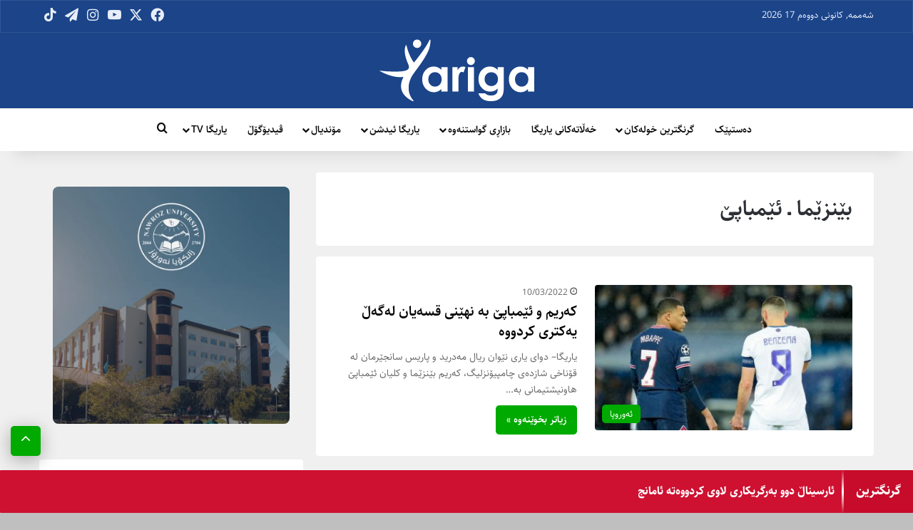

--- FILE ---
content_type: text/css
request_url: https://yariga.net/wp-content/litespeed/css/6b6682450cdef487dcddc41747c6fe16.css?ver=3114e
body_size: 1486
content:
.advertisement-component,.dynamic-ad-container{text-align:center;margin:20px auto;width:100%;max-width:100%;position:relative}.advertisement-component>div,.dynamic-ad-container>div{width:90%;margin:10px auto}.ad-video-pre-roll video,.ad-square-image img,.ad-rectangular-image img,.ad-full-width-banner img{max-width:100%;width:100%;height:auto;border-radius:8px}.ad-full-width-banner{max-height:120px;overflow:hidden}.ad-full-width-banner img{object-fit:cover;height:120px}.ad-square-image img{aspect-ratio:1/1;object-fit:cover}.ad-rectangular-image{position:relative}.ad-rectangular-image img{aspect-ratio:10/6;object-fit:cover}.ad-rectangular-image a.cta-rectangular{position:absolute;right:10px;bottom:10px;background-color:rgb(255 255 255 / .95)!important;color:#000;border:1px solid #000;height:38px;display:flex;align-items:center;gap:10px;padding:8px 15px;border-radius:6px;text-decoration:none;font-weight:500;transition:all 0.3s ease}.ad-rectangular-image a.cta-rectangular:hover{background-color:#000!important;color:#fff;transform:translateY(-2px)}.ad-video-pre-roll{max-height:335px;overflow:hidden;border-radius:8px;position:relative}.ad-video-pre-roll video{border-radius:8px}.advertisement-component .carousel-container-wrapper,.dynamic-ad-container .carousel-container-wrapper{width:100%;display:flex;flex-direction:column;align-items:center;max-width:1170px}.advertisement-component .ad-carousel,.dynamic-ad-container .ad-carousel{position:relative;width:100%;margin:0 auto;border-radius:12px;overflow:hidden;box-shadow:0 8px 32px rgb(0 0 0 / .12);background:#fff}.advertisement-component .carousel-inner,.dynamic-ad-container .carousel-inner{position:relative;width:100%;overflow:hidden;border-radius:12px}@media (min-width:1200px){.advertisement-component .carousel-inner,.dynamic-ad-container .carousel-inner{height:170px!important;max-height:170px!important;min-height:170px!important}}@media (max-width:1199px) and (min-width:992px){.advertisement-component .carousel-inner,.dynamic-ad-container .carousel-inner{height:160px!important;max-height:160px!important;min-height:160px!important}}@media (max-width:991px) and (min-width:769px){.advertisement-component .carousel-inner,.dynamic-ad-container .carousel-inner{height:150px!important;max-height:150px!important;min-height:150px!important}}@media (max-width:768px){.advertisement-component .carousel-inner,.dynamic-ad-container .carousel-inner{height:120px!important;max-height:120px!important;min-height:120px!important;border-radius:8px}}@media (max-width:480px){.advertisement-component .carousel-inner,.dynamic-ad-container .carousel-inner{height:60px!important;max-height:60px!important;min-height:60px!important;border-radius:6px}}@media (max-width:320px){.advertisement-component .carousel-inner,.dynamic-ad-container .carousel-inner{height:80px!important;max-height:80px!important;min-height:80px!important}}.advertisement-component .carousel-item,.dynamic-ad-container .carousel-item{position:relative;display:none;float:left;width:100%;height:100%;background:#f8f9fa;overflow:hidden;margin-right:-100%;backface-visibility:hidden;transition:transform 0.6s ease-in-out}@media (prefers-reduced-motion:reduce){.advertisement-component .carousel-item,.dynamic-ad-container .carousel-item{transition:none}}.advertisement-component .carousel-item.active,.advertisement-component .carousel-item-next,.advertisement-component .carousel-item-prev,.dynamic-ad-container .carousel-item.active,.dynamic-ad-container .carousel-item-next,.dynamic-ad-container .carousel-item-prev{display:block}.advertisement-component .carousel-item-next:not(.carousel-item-left),.advertisement-component .active.carousel-item-right,.dynamic-ad-container .carousel-item-next:not(.carousel-item-left),.dynamic-ad-container .active.carousel-item-right{transform:translateX(100%)}.advertisement-component .carousel-item-prev:not(.carousel-item-right),.advertisement-component .active.carousel-item-left,.dynamic-ad-container .carousel-item-prev:not(.carousel-item-right),.dynamic-ad-container .active.carousel-item-left{transform:translateX(-100%)}.advertisement-component .carousel-item-next.carousel-item-left,.advertisement-component .carousel-item-prev.carousel-item-right,.dynamic-ad-container .carousel-item-next.carousel-item-left,.dynamic-ad-container .carousel-item-prev.carousel-item-right{transform:translateX(0)}.advertisement-component .carousel-image,.dynamic-ad-container .carousel-image{width:100%;height:100%;object-fit:cover;border-radius:12px}.advertisement-component .carousel-placeholder,.dynamic-ad-container .carousel-placeholder{width:100%;height:100%;background:#e9ecef;display:flex;align-items:center;justify-content:center;color:#6c757d;font-size:18px;font-weight:600}.advertisement-component .carousel-control-prev,.advertisement-component .carousel-control-next,.dynamic-ad-container .carousel-control-prev,.dynamic-ad-container .carousel-control-next{position:absolute;top:50%;transform:translateY(-50%);width:40px;height:40px;background:rgb(255 255 255 / .9);border:none;border-radius:50%;opacity:0;transition:all 0.3s ease;display:flex;align-items:center;justify-content:center;box-shadow:0 4px 12px rgb(0 0 0 / .15);z-index:10;pointer-events:none}.advertisement-component .ad-carousel:hover .carousel-control-prev,.advertisement-component .ad-carousel:hover .carousel-control-next,.dynamic-ad-container .ad-carousel:hover .carousel-control-prev,.dynamic-ad-container .ad-carousel:hover .carousel-control-next{opacity:.8;pointer-events:auto}.advertisement-component .carousel-control-prev,.dynamic-ad-container .carousel-control-prev{left:20px}.advertisement-component .carousel-control-next,.dynamic-ad-container .carousel-control-next{right:20px}.advertisement-component .carousel-control-prev:hover,.advertisement-component .carousel-control-next:hover,.dynamic-ad-container .carousel-control-prev:hover,.dynamic-ad-container .carousel-control-next:hover{background:rgb(255 255 255);opacity:1;transform:translateY(-50%) scale(1.1);box-shadow:0 6px 20px rgb(0 0 0 / .25);text-decoration:none}.advertisement-component .carousel-control-prev-icon,.advertisement-component .carousel-control-next-icon,.dynamic-ad-container .carousel-control-prev-icon,.dynamic-ad-container .carousel-control-next-icon{width:20px;height:20px;background-size:100%,100%}.advertisement-component .carousel-control-prev-icon,.dynamic-ad-container .carousel-control-prev-icon{background-image:url("data:image/svg+xml;charset=utf8,%3Csvg xmlns='http://www.w3.org/2000/svg' fill='none' stroke='%23333' stroke-width='1.5' stroke-linecap='round' stroke-linejoin='round' width='16' height='16' viewBox='0 0 24 24'%3E%3Cpolyline points='15,18 9,12 15,6'%3E%3C/polyline%3E%3C/svg%3E")}.advertisement-component .carousel-control-next-icon,.dynamic-ad-container .carousel-control-next-icon{background-image:url("data:image/svg+xml;charset=utf8,%3Csvg xmlns='http://www.w3.org/2000/svg' fill='none' stroke='%23333' stroke-width='1.5' stroke-linecap='round' stroke-linejoin='round' width='16' height='16' viewBox='0 0 24 24'%3E%3Cpolyline points='9,18 15,12 9,6'%3E%3C/polyline%3E%3C/svg%3E")}.advertisement-component .carousel-indicators,.dynamic-ad-container .carousel-indicators{position:relative!important;bottom:auto!important;left:auto!important;right:auto!important;margin:15px 0 0 0!important;display:flex;justify-content:center;align-items:center;gap:8px;z-index:10;list-style:none;padding:0}.advertisement-component .carousel-indicators li,.dynamic-ad-container .carousel-indicators li{width:10px;height:10px;border-radius:50%;background-color:rgb(0 0 0 / .3);border:none;transition:all 0.3s ease;margin:0;cursor:pointer;position:relative;outline:none}.advertisement-component .carousel-indicators .active,.dynamic-ad-container .carousel-indicators .active{background-color:#1b4489!important;transform:scale(1.2)}.advertisement-component .carousel-indicators li:hover,.dynamic-ad-container .carousel-indicators li:hover{background-color:rgb(0 0 0 / .6);transform:scale(1.1)}.advertisement-component .carousel-indicators li:focus,.dynamic-ad-container .carousel-indicators li:focus{background-color:rgb(0 0 0 / .6)}.advertisement-component .carousel-indicators .active:hover,.dynamic-ad-container .carousel-indicators .active:hover{background-color:#222!important;transform:scale(1.4)}.ad-cta-button{margin-top:15px;display:flex;justify-content:space-between;align-items:center;padding:10px 0}.ad-cta-detail{display:flex;gap:12px;align-items:center}.ad-cta-detail img{height:50px;width:50px;border-radius:50%;object-fit:cover;border:2px solid #e9ecef}.cta-btn{display:inline-block;padding:12px 24px;background-color:#000;color:#fff!important;text-decoration:none;border-radius:50px;font-weight:600;transition:all 0.3s ease;border:2px solid #000}.cta-btn:hover{background-color:#fff;color:#000!important;border-color:#000;transform:translateY(-2px);box-shadow:0 4px 15px rgb(0 0 0 / .2);text-decoration:none}.cta-title-ad{text-align:left}.cta-title-ad h6{font-size:18px;margin:0 0 4px 0;font-weight:600;color:#212529}.cta-title-ad span{color:#6c757d;font-size:14px;font-weight:500}@media (max-width:768px){.advertisement-component .ad-carousel,.dynamic-ad-container .ad-carousel{border-radius:8px;margin:0 10px}.advertisement-component .carousel-control-prev,.advertisement-component .carousel-control-next,.dynamic-ad-container .carousel-control-prev,.dynamic-ad-container .carousel-control-next{width:40px;height:40px}.advertisement-component .carousel-control-prev,.dynamic-ad-container .carousel-control-prev{left:10px}.advertisement-component .carousel-control-next,.dynamic-ad-container .carousel-control-next{right:10px}.advertisement-component .carousel-control-prev-icon,.advertisement-component .carousel-control-next-icon,.dynamic-ad-container .carousel-control-prev-icon,.dynamic-ad-container .carousel-control-next-icon{width:16px;height:16px}.advertisement-component .carousel-indicators,.dynamic-ad-container .carousel-indicators{margin:10px 0 0 0!important}.advertisement-component .carousel-indicators li,.dynamic-ad-container .carousel-indicators li{width:10px;height:10px}.ad-cta-button{flex-direction:column;gap:15px;align-items:stretch}.cta-btn{text-align:center;order:-1}}@media (max-width:480px){.advertisement-component .ad-carousel,.dynamic-ad-container .ad-carousel{border-radius:6px;margin:0 5px}.advertisement-component .carousel-control-prev,.advertisement-component .carousel-control-next,.dynamic-ad-container .carousel-control-prev,.dynamic-ad-container .carousel-control-next{width:35px;height:35px}.advertisement-component .carousel-control-prev,.dynamic-ad-container .carousel-control-prev{left:8px}.advertisement-component .carousel-control-next,.dynamic-ad-container .carousel-control-next{right:8px}.advertisement-component .carousel-control-prev-icon,.advertisement-component .carousel-control-next-icon,.dynamic-ad-container .carousel-control-prev-icon,.dynamic-ad-container .carousel-control-next-icon{width:14px;height:14px}.advertisement-component .carousel-indicators li,.dynamic-ad-container .carousel-indicators li{width:8px;height:8px}.advertisement-component .carousel-placeholder,.dynamic-ad-container .carousel-placeholder{font-size:14px}.cta-title-ad h6{font-size:16px}}@media (max-width:320px){.advertisement-component .carousel-placeholder,.dynamic-ad-container .carousel-placeholder{font-size:12px}}.advertisement-component .carousel-item a,.dynamic-ad-container .carousel-item a{text-decoration:none;color:inherit;display:block;width:100%;height:100%}.advertisement-component .carousel-item a:hover,.dynamic-ad-container .carousel-item a:hover{text-decoration:none;color:inherit}.ad-default{padding:40px 20px;background:#f8f9fa;border-radius:8px;color:#6c757d;border:2px dashed #dee2e6}.ad-default p{margin:0;font-size:16px;font-weight:500}@media only screen and (max-width:480px){.dynamic-ad-client-container{min-height:130px!important;aspect-ratio:5 / 1.7!important}}@media only screen and (min-width:481px) and (max-width:768px){.dynamic-ad-client-container{min-height:150px!important;aspect-ratio:5 / 2.2!important}}